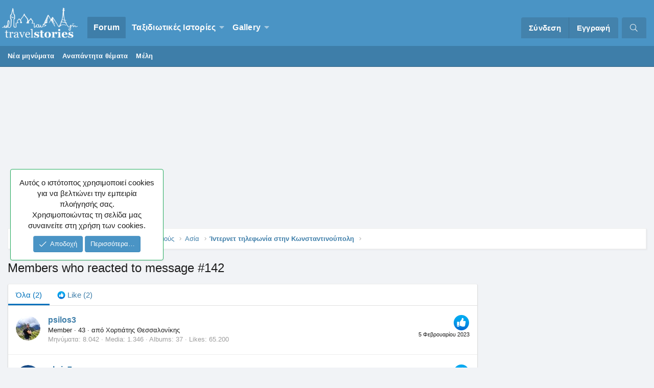

--- FILE ---
content_type: text/html; charset=UTF-8
request_url: https://www.booking.com/flexiproduct.html?product=nsb&w=300&h=250&lang=el&aid=1332663&target_aid=317904&selected_currency=EUR&fid=1769105024818&affiliate-link=widget1&
body_size: 1818
content:
<!DOCTYPE html>
<html lang="en">
<head>
    <meta charset="utf-8">
    <meta name="viewport" content="width=device-width, initial-scale=1">
    <title></title>
    <style>
        body {
            font-family: "Arial";
        }
    </style>
    <script type="text/javascript">
    window.awsWafCookieDomainList = ['booking.com'];
    window.gokuProps = {
"key":"AQIDAHjcYu/GjX+QlghicBgQ/[base64]",
          "iv":"D549zAFDGgAAAuT1",
          "context":"CMhzXa+1WB0AvrsF8vQEwXUsRwUnnF92QB8N1poFtn/B022lZyMSBeb5NMMfU+vzNApyk+ZzolRcklcHTjhrhQ+kvznun6S8X8zPdyk31jsYEXLCF1n7V7Onfc0phlcKqLkzT+3OO4CSts2XFhOXo+fRlgF3ExHJMWOWh4P4SIGWHzZSNTihV6VMnl8ICYJmpIH3GZTKA6M5b3L/eA06JpS1YF8autfyNJsRP7q6AdXB47GuG0XQS23CVyNmz6yEmk51sZSw4Jp+5m4sHLzw9qI09r3xSFDqXEWHwLLogdgqy2M4mOUGEpI8eVroaswjpW0pZT+WnxGEN6a8Stv+dgA+OopOrPiBGdQ73gmhcTZgSQYmY+YVFw=="
};
    </script>
    <script src="https://d8c14d4960ca.337f8b16.us-east-2.token.awswaf.com/d8c14d4960ca/a18a4859af9c/f81f84a03d17/challenge.js"></script>
</head>
<body>
    <div id="challenge-container"></div>
    <script type="text/javascript">
        AwsWafIntegration.saveReferrer();
        AwsWafIntegration.checkForceRefresh().then((forceRefresh) => {
            if (forceRefresh) {
                AwsWafIntegration.forceRefreshToken().then(() => {
                    window.location.reload(true);
                });
            } else {
                AwsWafIntegration.getToken().then(() => {
                    window.location.reload(true);
                });
            }
        });
    </script>
    <noscript>
        <h1>JavaScript is disabled</h1>
        In order to continue, we need to verify that you're not a robot.
        This requires JavaScript. Enable JavaScript and then reload the page.
    </noscript>
</body>
</html>

--- FILE ---
content_type: text/html; charset=utf-8
request_url: https://www.google.com/recaptcha/api2/aframe
body_size: 267
content:
<!DOCTYPE HTML><html><head><meta http-equiv="content-type" content="text/html; charset=UTF-8"></head><body><script nonce="gmTrrzUvy1-vzALB3wFzNA">/** Anti-fraud and anti-abuse applications only. See google.com/recaptcha */ try{var clients={'sodar':'https://pagead2.googlesyndication.com/pagead/sodar?'};window.addEventListener("message",function(a){try{if(a.source===window.parent){var b=JSON.parse(a.data);var c=clients[b['id']];if(c){var d=document.createElement('img');d.src=c+b['params']+'&rc='+(localStorage.getItem("rc::a")?sessionStorage.getItem("rc::b"):"");window.document.body.appendChild(d);sessionStorage.setItem("rc::e",parseInt(sessionStorage.getItem("rc::e")||0)+1);localStorage.setItem("rc::h",'1769105027972');}}}catch(b){}});window.parent.postMessage("_grecaptcha_ready", "*");}catch(b){}</script></body></html>